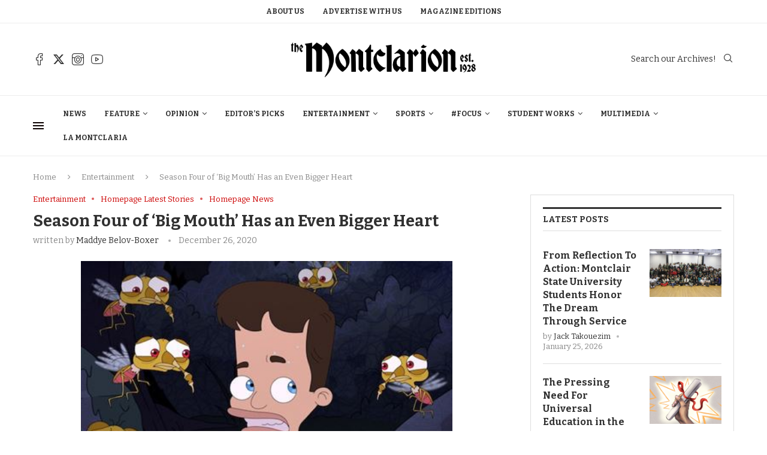

--- FILE ---
content_type: application/javascript
request_url: https://themontclarion.org/wp-content/plugins/inoplugs-font-resizer/js/jquery.fontsize.js?ver=6.8.3
body_size: 526
content:
jQuery.fn.fontresizermanager = function () {
	if (jQuery('#inofontResizer_element, #inofontResizer_instance,#inofontResizer_resizeSteps,#inofontResizer_cookieTime').length == 0) return;
    var inofontResizer_element = jQuery('#inofontResizer_element').val().toString();
	var inofontResizer_instance = jQuery('#inofontResizer_instance').val().toString();
    var inofontResizer_resizeSteps = jQuery('#inofontResizer_resizeSteps').val();
    var inofontResizer_cookieTime = jQuery('#inofontResizer_cookieTime').val();
	
	var startFontSize = parseFloat(jQuery(inofontResizer_element).css("font-size"));
	var startLineHeight = parseFloat(jQuery(inofontResizer_element).css("line-height"));
	if ( inofontResizer_instance == 'undefined' || inofontResizer_instance == '' ) { inofontResizer_instance = 'inofontsize'; }
	
	var savedSize = jQuery.cookie(inofontResizer_instance + 'fontsize');
	var savedlineheight = jQuery.cookie(inofontResizer_instance + 'lineheight');
	
	if(savedSize > 4) {
		jQuery(inofontResizer_element).css("font-size", savedSize + "px");
		jQuery(inofontResizer_element).css("line-height", savedlineheight + "px");
	}
	jQuery('.inofontResizer_add,.inofontResizer_minus,.inofontResizer_reset').css("cursor","pointer");
	jQuery('.inofontResizer_add,.inofontResizer_minus').click(function() {
		var newFontSize = parseFloat(jQuery(inofontResizer_element).css("font-size"));
		var newLineHeight = parseFloat(jQuery(inofontResizer_element).css("line-height"));
		if( jQuery(this).hasClass('inofontResizer_add') )
		{
			newFontSize=newFontSize+parseFloat(inofontResizer_resizeSteps);
			newLineHeight=newLineHeight+parseFloat(inofontResizer_resizeSteps);
		}
		else
		{
			newFontSize=newFontSize-parseFloat(inofontResizer_resizeSteps);
			newLineHeight=newLineHeight-parseFloat(inofontResizer_resizeSteps);
		}
		jQuery(inofontResizer_element).css("font-size",newFontSize+"px");
		jQuery(inofontResizer_element).css("line-height",newLineHeight+"px");
		jQuery.cookie(inofontResizer_instance + 'fontsize', newFontSize, {expires: parseInt(inofontResizer_cookieTime), path: '/'});
		jQuery.cookie(inofontResizer_instance + 'lineheight', newLineHeight, {expires: parseInt(inofontResizer_cookieTime), path: '/'});
	});
	jQuery('.inofontResizer_reset').click(function() {
		jQuery(inofontResizer_element).css("font-size",parseFloat(startFontSize)+"px");
		jQuery(inofontResizer_element).css("line-height",parseFloat(startLineHeight)+"px");	
		jQuery.cookie(inofontResizer_instance + 'fontsize', startFontSize, {expires: parseInt(inofontResizer_cookieTime), path: '/'});
		jQuery.cookie(inofontResizer_instance + 'lineheight', startLineHeight, {expires: parseInt(inofontResizer_cookieTime), path: '/'});
	});
}

jQuery(document).ready(function(){
	jQuery(".inofontResizer").fontresizermanager();
});

